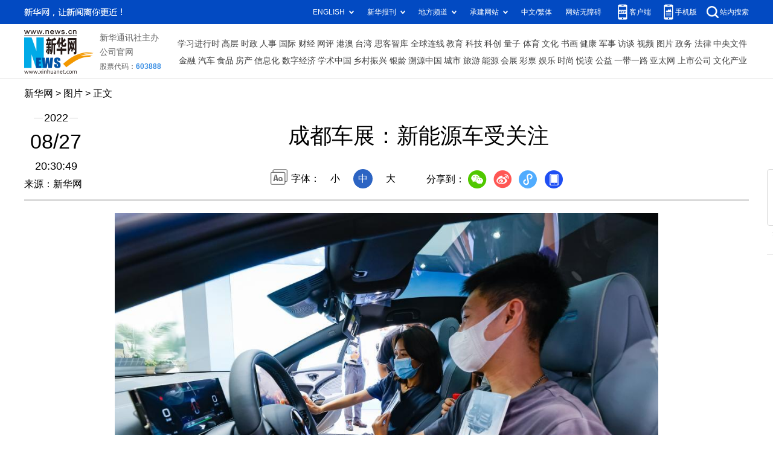

--- FILE ---
content_type: text/html; charset=utf-8
request_url: http://www.news.cn/photo/2022-08/27/c_1128953331.htm
body_size: 3929
content:
<!DOCTYPE HTML>
<html>
<head>
<meta http-equiv="Content-Type" content="text/html; charset=utf-8" /><meta name="publishid" content="1128953331.12.100.0"/><meta name="source" content="新华社"/><meta name="pageid" content="11118.11211.0.0.115480.0.0.0.0.0.113125.1128953331"/>
<meta name="apple-mobile-web-app-capable" content="yes" />
<meta name="apple-mobile-web-app-status-bar-style" content="black" />
<meta content="telephone=no" name="format-detection" />
<meta http-equiv="X-UA-Compatible" content="IE=edge" />
<meta content="width=device-width, initial-scale=1.0, minimum-scale=1.0, maximum-scale=1.0,user-scalable=no" name="viewport" />
<meta name="keywords" content="中国
" />
<meta name="description" content="成都车展：新能源车受关注
---第二十五届成都国际汽车展览会8月26日在位于四川省成都市的中国西部国际博览城开幕。" />
<script src="//www.news.cn/global/js/pageCore.js"></script>
<title>
成都车展：新能源车受关注-新华网
</title>
<link rel="stylesheet" href="//lib.xinhuanet.com/common/reset.css" />
<link rel="stylesheet" href="//www.news.cn/2021detail/css/detail.css" />
<link rel="stylesheet" href="//www.news.cn/2021detail/css/detail-picture.css" />
<script src="//lib.xinhuanet.com/jquery/jquery1.12.4/jquery.min.js"></script>
<script src="http://res.wx.qq.com/open/js/jweixin-1.6.0.js"></script>
<script src="//lib.xinhuanet.com/common/share.js"></script>
</head>
<body>
<div class="fix-ewm domPC">
<img src="//www.xinhuanet.com/detail2020/images/ewm.png" width="94" alt="" />
<div class="fxd">
<span class="fxd-wx"></span>
<a href="javascript:void(0)" class="fxd-wb"></a>
<span class="fxd-xcx"></span>
<span class="fxd-khd"></span>
<div class="fxd-wx-ewm"><img /></div>
<div class="fxd-xcx-ewm"><img /></div>
<div class="fxd-khd-ewm"><img src="//www.xinhuanet.com/politics/newpage2020/images/qrcode-app.png" />
</div>
</div>
</div>
<div class="domPC">
<script src="//www.news.cn/2021homepro/scripts/smallTop.js"></script>
</div>
<div class="domMobile">
<script src="//www.news.cn/2021mobile/scripts/toppx.js"></script>
</div>
<div class="header domPC">
<div class="header-top clearfix">
<div class="header-nav left"><a href="//www.xinhuanet.com/" target="_blank">新华网</a> > <a class="curColumn">图片</a> > 正文</div>
</div>
<div class="header-cont clearfix">
<div class="header-time left">
<span class="year"><em> 2022</em></span><span class="day"><em> 08</em>/<em> 27</em></span><span class="time"> 20:30:49</span>
</div>
<div class="source">
来源：新华网
</div>
<div class="head-line clearfix">
<h1>
<span class="title">
成都车展：新能源车受关注
</span>
<!--<span class="btn-audio"></span>-->
</h1>
<!--<audio class="hide" id="audioDom" src="" loop></audio>-->
<div class="pageShare">
<div class="setFont">字体：
<span id="fontSmall">小</span>
<span id="fontNormal" class="active">中</span>
<span id="fontBig">大</span>
</div>
<div class="share">
分享到：<a href="javascript:void(0)" class="wx"></a><a href="javascript:void(0)" class="wb"></a><a href="javascript:void(0)" class="xcx"></a><a href="javascript:void(0)" class="khd"></a>
<div class="wx-ewm"><img /></div>
<div class="xcx-ewm"><img /></div>
<div class="khd-ewm"><img src="//www.xinhuanet.com/politics/newpage2020/images/qrcode-app.png" /></div>
</div>
</div>
</div>
</div>
</div>
<div class="mheader domMobile">
<h1>
<span class="title">
成都车展：新能源车受关注
</span>
</h1>
<div class="info">
2022-08-27 20:30:49
<span>
来源：
新华网
</span>
</div>
</div>
<div class="main clearfix">
<div class="main-left">
<div id="detail">
<p><a href="c_1128953331_2.htm"><img id="{22F9AD12-152D-4BE2-AD04-21F0AA4C905B}" border="0" src="1128953331_16616533715371n.jpg" align="center" /></a></p>
<p>　　8月26日，在第二十五届成都国际汽车展览会的比亚迪汽车展台，参观者在体验比亚迪海洋网纯电动汽车“海豹”。</p>
<p>　　第二十五届成都国际汽车展览会8月26日在位于四川省成都市的中国西部国际博览城开幕。本届成都国际车展吸引百余个国内外汽车品牌参展，展出车辆约1600辆，其中新能源车备受关注，多家“造车新势力”和传统车企旗下的新能源品牌携多款全新车型亮相展会。</p>
<p>　　新华社记者 沈伯韩 摄</p>
<div width="100%">
<p>
<center>
<div id="div_page_roll1" style="display:none">&nbsp;&nbsp; <span>1</span> <a href="//www.news.cn/photo/2022-08/27/c_1128953331_2.htm">2</a> <a href="//www.news.cn/photo/2022-08/27/c_1128953331_3.htm">3</a> <a href="//www.news.cn/photo/2022-08/27/c_1128953331_4.htm">4</a> <a href="//www.news.cn/photo/2022-08/27/c_1128953331_5.htm">5</a> <a href="//www.news.cn/photo/2022-08/27/c_1128953331_6.htm">6</a> <a href="//www.news.cn/photo/2022-08/27/c_1128953331_7.htm">7</a> <a href="//www.news.cn/photo/2022-08/27/c_1128953331_8.htm">8</a> <a href="//www.news.cn/photo/2022-08/27/c_1128953331_9.htm">9</a> <a href="//www.news.cn/photo/2022-08/27/c_1128953331_10.htm">10</a> <a href="//www.news.cn/photo/2022-08/27/c_1128953331_2.htm">下一页</a>&nbsp;&nbsp;</div>
<div id="div_currpage">&nbsp;&nbsp; <span>1</span> <a href="//www.news.cn/photo/2022-08/27/c_1128953331_2.htm">2</a> <a href="//www.news.cn/photo/2022-08/27/c_1128953331_3.htm">3</a> <a href="//www.news.cn/photo/2022-08/27/c_1128953331_4.htm">4</a> <a href="//www.news.cn/photo/2022-08/27/c_1128953331_5.htm">5</a> <a href="//www.news.cn/photo/2022-08/27/c_1128953331_6.htm">6</a> <a href="//www.news.cn/photo/2022-08/27/c_1128953331_7.htm">7</a> <a href="//www.news.cn/photo/2022-08/27/c_1128953331_8.htm">8</a> <a href="//www.news.cn/photo/2022-08/27/c_1128953331_9.htm">9</a> <a href="//www.news.cn/photo/2022-08/27/c_1128953331_10.htm">10</a> <a href="//www.news.cn/photo/2022-08/27/c_1128953331_2.htm">下一页</a>&nbsp;&nbsp;</div>
</center>
</p>
</div>
<script language="javascript">function turnpage(page){  document.all("div_currpage").innerHTML = document.all("div_page_roll"+page).innerHTML;}</script>
<div id="articleEdit">
<span class="tiyi1 domPC">
<a href="javascript:void(0);" class="advise">【纠错】</a>
<div class="tiyi01" id="advisebox01" style="display:none">
<div>
<iframe id="jc_link1" style="width:600px;height:350px; float:left;" border="0" marginwidth="0" framespacing="0" marginheight="0" frameborder="0" noresize="" scrolling="no" vspale="0"></iframe>
</div>
<div class="tiyi03">
<div id="jc_close1" style="cursor:pointer"><img src="//www.xinhuanet.com/images/syicon/space.gif" width="24" height="24" border="0" />
</div>
</div>
</div>
</span>
<span class="editor">
【责任编辑:薛涛
】 
</span>
</div>
</div>
<!--相关新闻-->

<div class="picarea">
<div>
<ul>
<li>
<p class="img"><a href="//www.news.cn/photo/2022-08/28/c_1128954060.htm" target="_blank"><img src="../../titlepic/1128954060_1661654021425_title1n.jpg" width="150" height="100" border="0" alt="德国杜塞尔多夫国际房车展" /></a></p>
<p class="tit"><a href="//www.news.cn/photo/2022-08/28/c_1128954060.htm" target="_blank">德国杜塞尔多夫国际房车展</a></p>
</li>
<li>
<p class="img"><a href="//www.news.cn/photo/2022-08/27/c_1128953331.htm" target="_blank"><img src="../../titlepic/1128953331_1661653347245_title1n.jpg" width="150" height="100" border="0" alt="成都车展：新能源车受关注" /></a></p>
<p class="tit"><a href="//www.news.cn/photo/2022-08/27/c_1128953331.htm" target="_blank">成都车展：新能源车受关注</a></p>
</li>
<li>
<p class="img"><a href="//www.news.cn/photo/2022-08/28/c_1128953625.htm" target="_blank"><img src="../../titlepic/1128953625_1661646392566_title1n.jpg" width="150" height="100" border="0" alt="阿尔及利亚与法国签署重建伙伴关系宣言" /></a></p>
<p class="tit"><a href="//www.news.cn/photo/2022-08/28/c_1128953625.htm" target="_blank">阿尔及利亚与法国签署重建伙伴关系宣言</a></p>
</li>
<li>
<p class="img"><a href="//www.news.cn/photo/2022-08/28/c_1128953324.htm" target="_blank"><img src="../../titlepic/1128953324_1661603080095_title1n.jpg" width="150" height="100" border="0" alt="暑期生活丰富多彩" /></a></p>
<p class="tit"><a href="//www.news.cn/photo/2022-08/28/c_1128953324.htm" target="_blank">暑期生活丰富多彩</a></p>
</li>
<li>
<p class="img"><a href="//www.news.cn/photo/2022-08/28/c_1128953568.htm" target="_blank"><img src="../../titlepic/1128953564_1661643162433_title1n.jpg" width="150" height="100" border="0" alt="新华全媒+丨大地&ldquo;调色盘&rdquo; 初秋农事忙" /></a></p>
<p class="tit"><a href="//www.news.cn/photo/2022-08/28/c_1128953568.htm" target="_blank">新华全媒+丨大地“调色盘” 初秋农事忙</a></p>
</li>
<li>
<p class="img"><a href="//www.news.cn/photo/2022-08/27/c_1128953503.htm" target="_blank"><img src="../../titlepic/1128953503_1661613731905_title1n.jpg" width="150" height="100" border="0" alt="庆祝中国儿童中心成立40周年中外友人招待会举行" /></a></p>
<p class="tit"><a href="//www.news.cn/photo/2022-08/27/c_1128953503.htm" target="_blank">庆祝中国儿童中心成立40周年中外友人招待会举行</a></p>
</li>
<li>
<p class="img"><a href="//www.news.cn/photo/2022-08/27/c_1128953497.htm" target="_blank"><img src="../../titlepic/1128953497_1661612709746_title1n.jpg" width="150" height="100" border="0" alt="中国这十年&middot;系列主题新闻发布丨新疆：奋发有为建设美好家园" /></a></p>
<p class="tit"><a href="//www.news.cn/photo/2022-08/27/c_1128953497.htm" target="_blank">中国这十年·系列主题新闻发布丨新疆：奋发有为建设美好家园</a></p>
</li>
<li>
<p class="img"><a href="//www.news.cn/photo/2022-08/27/c_1128953490.htm" target="_blank"><img src="../../titlepic/1128953490_1661612290474_title1n.jpg" width="150" height="100" border="0" alt="社工项目帮助巴西贫困少年远离暴力" /></a></p>
<p class="tit"><a href="//www.news.cn/photo/2022-08/27/c_1128953490.htm" target="_blank">社工项目帮助巴西贫困少年远离暴力</a></p>
</li>
<li>
<p class="img"><a href="//www.news.cn/photo/2022-08/27/c_1128953365.htm" target="_blank"><img src="../../titlepic/1128953365_1661604309992_title1n.jpg" width="150" height="100" border="0" alt="初秋荷韵" /></a></p>
<p class="tit"><a href="//www.news.cn/photo/2022-08/27/c_1128953365.htm" target="_blank">初秋荷韵</a></p>
</li>
<li>
<p class="img"><a href="//www.news.cn/photo/2022-08/27/c_1128953449.htm" target="_blank"><img src="../../titlepic/1128953449_1661608104782_title1n.jpg" width="150" height="100" border="0" alt="第二届&ldquo;童阅中国&rdquo;阅读嘉年华之儿童阅读主题研讨活动在京举办" /></a></p>
<p class="tit"><a href="//www.news.cn/photo/2022-08/27/c_1128953449.htm" target="_blank">第二届“童阅中国”阅读嘉年华之儿童阅读主题研讨活动在京举办</a></p>
</li>
<li>
<p class="img"><a href="//www.news.cn/photo/2022-08/27/c_1128953441.htm" target="_blank"><img src="../../titlepic/1128953441_1661607699617_title1n.jpg" width="150" height="100" border="0" alt="一篮鸡蛋送亲人&mdash;&mdash;重庆璧山群众送别云南森林消防队伍见闻" /></a></p>
<p class="tit"><a href="//www.news.cn/photo/2022-08/27/c_1128953441.htm" target="_blank">一篮鸡蛋送亲人——重庆璧山群众送别云南森林消防队伍见闻</a></p>
</li>
<li>
<p class="img"><a href="//www.news.cn/photo/2022-08/27/c_1128953374.htm" target="_blank"><img src="../../titlepic/1128953374_1661604564764_title1n.jpg" width="150" height="100" border="0" alt="上海大剧院庆祝二十四岁&ldquo;生日&rdquo;" /></a></p>
<p class="tit"><a href="//www.news.cn/photo/2022-08/27/c_1128953374.htm" target="_blank">上海大剧院庆祝二十四岁“生日”</a></p>
</li>
<li>
<p class="img"><a href="//www.news.cn/photo/2022-08/27/c_1128953368.htm" target="_blank"><img src="../../titlepic/1128953359_1661603979577_title1n.jpg" width="150" height="100" border="0" alt="镜观中国&middot;新华社国内新闻照片一周精选" /></a></p>
<p class="tit"><a href="//www.news.cn/photo/2022-08/27/c_1128953368.htm" target="_blank">镜观中国·新华社国内新闻照片一周精选</a></p>
</li>
<li>
<p class="img"><a href="//www.news.cn/photo/2022-08/27/c_1128953337.htm" target="_blank"><img src="../../titlepic/1128953337_1661603529768_title1n.jpg" width="150" height="100" border="0" alt="中国援津巴布韦医疗队为当地居民和中企员工义诊" /></a></p>
<p class="tit"><a href="//www.news.cn/photo/2022-08/27/c_1128953337.htm" target="_blank">中国援津巴布韦医疗队为当地居民和中企员工义诊</a></p>
</li>
<li>
<p class="img"><a href="//www.news.cn/photo/2022-08/27/c_1128953290.htm" target="_blank"><img src="../../titlepic/1128953290_1661653428391_title1n.jpg" width="150" height="100" border="0" alt="湖南张家界：抢收水稻保丰收" /></a></p>
<p class="tit"><a href="//www.news.cn/photo/2022-08/27/c_1128953290.htm" target="_blank">湖南张家界：抢收水稻保丰收</a></p>
</li>
</ul>
</div>
</div>
</div>
</div>
<div class="foot">
<script src="//lib.xinhuanet.com/common/foot.js"></script>
</div>
<div id="fontsize" style="display:none">
	
</div>
<div style="display:none" id="wxpic">

</div>
<script>
//微信分享图功能
var wxfxPic = $.trim($("#wxpic").html());
var detaiWxPic = $("#wxsharepic").attr("src");
if(wxfxPic==""){
	wxfxPic = '//lib.xinhuanet.com/common/sharelogo.jpg';
}
if(detaiWxPic){
	var curPageSrc = window.location.href;
	curPageSrc = curPageSrc.substring(0,curPageSrc.lastIndexOf('/')+1);
	wxfxPic = curPageSrc + detaiWxPic;
}
console.log("wxfxPic",wxfxPic);
wxConfig({
	title: '成都车展：新能源车受关注',
	desc: '新华网，让新闻离你更近！',
	link: window.location.href,
	imgUrl: wxfxPic 
});
</script>
<script src="//www.news.cn/2021homepro/scripts/fixedNav.js"></script>
<script src="//www.news.cn/2021detail/js/control-picture.js"></script>
<script src="//www.news.cn/2021detail/js/detail-picture.js"></script>
<script src="//www.news.cn/2021detail/js/xh-video.js"></script>
<div style="display:none"><div id="fwl">010020050570000000000000011101301128953331</div><script type="text/javascript" src="//webd.home.news.cn/webdig.js?z=1"></script><script type="text/javascript">wd_paramtracker("_wdxid=010020050570000000000000011101301128953331")</script><noscript><img src="//webd.home.news.cn/1.gif?z=1&_wdxid=010020050570000000000000011101301128953331" border="0" /></noscript></div>   </body>
</html>


--- FILE ---
content_type: text/plain;charset=UTF-8
request_url: http://api.home.news.cn/wx/jsapi.do?callback=jQuery11240714099296924039_1769056167288&mpId=390&url=http%3A%2F%2Fwww.news.cn%2Fphoto%2F2022-08%2F27%2Fc_1128953331.htm&_=1769056167289
body_size: 307
content:
jQuery11240714099296924039_1769056167288({"code":200,"description":"操作成功","content":{"signature":"b7daff9d9421f48609544c6a2a0d7db20c4c9ab5","appId":"wxbb5196cf19a1a1af","nonceStr":"a1099bb9d6754c439b76628f21256f6b","url":"http://wwwnewscn/photo/2022-08/27/c_1128953331htm","timestamp":1769056170}});